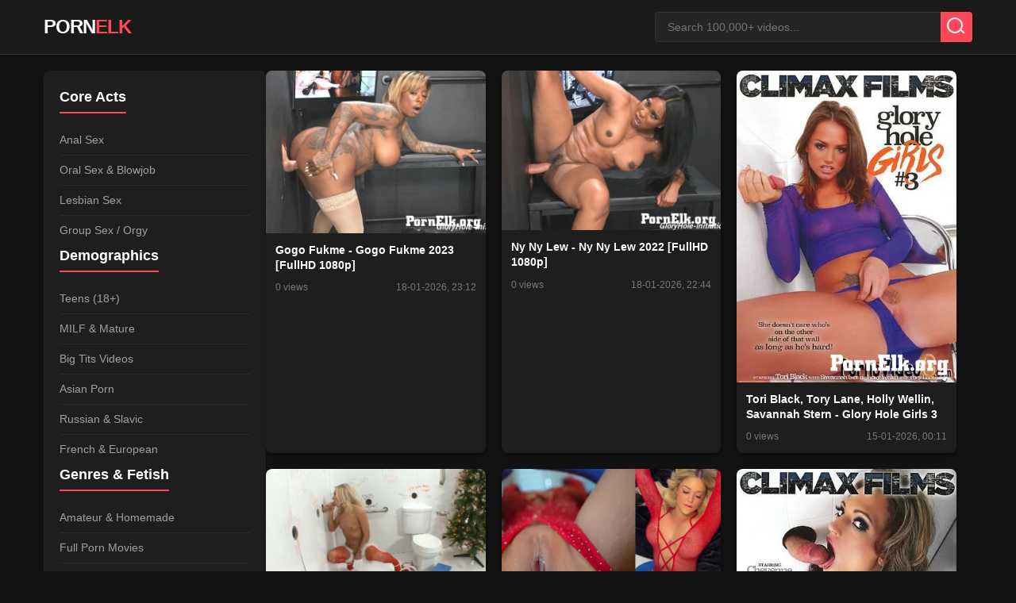

--- FILE ---
content_type: text/html; charset=utf-8
request_url: https://pornelk.org/tags/Gloryhole/
body_size: 6017
content:
<!DOCTYPE html>
<html lang="en">
<head>
    <title>Gloryhole » Download Free Porn Videos in HD - Daily Updates on PornElk</title>
<meta charset="utf-8">
<meta name="description" content="Watch and download the best free porn videos in HD, 720p, and 1080p. PornElk offers a huge collection of adult movies, updated daily. Stream or download your favorite content now.">
<meta name="keywords" content="download porn, free porn, hd porn, adult videos, porn movies, 720p porn, 1080p porn, stream porn, daily porn updates, free adult content">
<meta name="generator" content="DataLife Engine (https://dle-news.ru)">
<link rel="canonical" href="https://pornelk.org/tags/gloryhole/">
<link rel="alternate" type="application/rss+xml" title="Download Free Porn Videos in HD - Daily Updates on PornElk RSS" href="https://pornelk.org/rss.xml">
<link rel="alternate" type="application/rss+xml" title="Download Free Porn Videos in HD - Daily Updates on PornElk RSS Turbo" href="https://pornelk.org/rssturbo.xml">
<link rel="alternate" type="application/rss+xml" title="Download Free Porn Videos in HD - Daily Updates on PornElk RSS Dzen" href="https://pornelk.org/rssdzen.xml">
<link rel="search" type="application/opensearchdescription+xml" title="Download Free Porn Videos in HD - Daily Updates on PornElk" href="https://pornelk.org/index.php?do=opensearch">
<link rel="preconnect" href="https://pornelk.org/" fetchpriority="high">
<meta property="twitter:card" content="summary">
<meta property="twitter:title" content="Gloryhole » Download Free Porn Videos in HD - Daily Updates on PornElk">
<meta property="twitter:description" content="Watch and download the best free porn videos in HD, 720p, and 1080p. PornElk offers a huge collection of adult movies, updated daily. Stream or download your favorite content now.">
<meta property="og:type" content="article">
<meta property="og:site_name" content="Download Free Porn Videos in HD - Daily Updates on PornElk">
<meta property="og:title" content="Gloryhole » Download Free Porn Videos in HD - Daily Updates on PornElk">
<meta property="og:description" content="Watch and download the best free porn videos in HD, 720p, and 1080p. PornElk offers a huge collection of adult movies, updated daily. Stream or download your favorite content now.">
    <meta name="viewport" content="width=device-width, initial-scale=1.0">
    <link rel="preconnect" href="https://fonts.gstatic.com" crossorigin>
    <link rel="icon" href="/templates/PornElk/images/favicon.webp" type="image">
    
    <!-- Предзагрузка основного CSS -->
    <link rel="preload" href="/templates/PornElk/css/style.css" as="style">
    <link rel="stylesheet" href="/templates/PornElk/css/style.css" type="text/css">
    
    <!-- Рекламный скрипт с async, чтобы не блокировал загрузку -->
    <script async src="//blackandwhite-temporary.com/cIDl9v6.b/2o5Hl/S-WWQ/9/NMTNIl0CMlz_gPx_O/CC0q1eMxjwQxzwO/DkEU5T"></script>
</head>
<body class="dark-theme">
<script>
<!--
var dle_root       = '/';
var dle_admin      = '';
var dle_login_hash = '87f4d7691e9902eb9f65a1cf7d0ca2235fe10656';
var dle_group      = 5;
var dle_link_type  = 1;
var dle_skin       = 'PornElk';
var dle_wysiwyg    = '0';
var quick_wysiwyg  = '0';
var dle_min_search = '4';
var dle_act_lang   = ["Yes", "Cancel", "Enter", "Cancel", "Save", "Delete", "Loading. Please, wait..."];
var menu_short     = 'Quick edit';
var menu_full      = 'Full edit';
var menu_profile   = 'View profile';
var menu_send      = 'Send message';
var menu_uedit     = 'Admin Center';
var dle_info       = 'Information';
var dle_confirm    = 'Confirm';
var dle_prompt     = 'Enter the information';
var dle_req_field  = ["Fill the name field", "Fill the message field", "Fill the field with the subject of the message"];
var dle_del_agree  = 'Are you sure you want to delete it? This action cannot be undone';
var dle_spam_agree = 'Are you sure you want to mark the user as a spammer? This will remove all his comments';
var dle_c_title    = 'Send a complaint';
var dle_complaint  = 'Enter the text of your complaint to the Administration:';
var dle_mail       = 'Your e-mail:';
var dle_big_text   = 'Highlighted section of text is too large.';
var dle_orfo_title = 'Enter a comment to the detected error on the page for Administration ';
var dle_p_send     = 'Send';
var dle_p_send_ok  = 'Notification has been sent successfully ';
var dle_save_ok    = 'Changes are saved successfully. Refresh the page?';
var dle_reply_title= 'Reply to the comment';
var dle_tree_comm  = '0';
var dle_del_news   = 'Delete article';
var dle_sub_agree  = 'Do you really want to subscribe to this article’s comments?';
var dle_unsub_agree  = 'Do you really want to unsubscribe from comments on this publication?';
var dle_captcha_type  = '0';
var dle_share_interesting  = ["Share a link to the selected text", "Twitter", "Facebook", "Вконтакте", "Direct Link:", "Right-click and select «Copy Link»"];
var DLEPlayerLang     = {prev: 'Previous',next: 'Next',play: 'Play',pause: 'Pause',mute: 'Mute', unmute: 'Unmute', settings: 'Settings', enterFullscreen: 'Enable full screen mode', exitFullscreen: 'Disable full screen mode', speed: 'Speed', normal: 'Normal', quality: 'Quality', pip: 'PiP mode'};
var DLEGalleryLang    = {CLOSE: 'Close (Esc)', NEXT: 'Next Image', PREV: 'Previous image', ERROR: 'Warning! An error was detected', IMAGE_ERROR: 'Failed to load image', TOGGLE_SLIDESHOW: 'Watch slideshow (space) ',TOGGLE_FULLSCREEN: 'Full-screen mode', TOGGLE_THUMBS: 'Turn on / Turn off thumbnails', ITERATEZOOM: 'Increase / Reduce', DOWNLOAD: 'Download image' };
var DLEGalleryMode    = 0;
var DLELazyMode       = 0;
var allow_dle_delete_news   = false;
var dle_search_delay   = false;
var dle_search_value   = '';
jQuery(function($){
FastSearch();
});
//-->
</script>

<header class="site-header">
    <div class="container header-flex">
        <a href="/" class="logo">PORN<span>ELK</span></a>
        <div class="search-wrapper">
            <form method="post" action="">
                <input type="hidden" name="do" value="search"><input type="hidden" name="subaction" value="search" />
                <input name="story" type="text" id="story" placeholder="Search 100,000+ videos..." />
                <button type="submit" class="search-btn" aria-label="Search"></button>
            </form>
        </div>
    </div>
</header>

<div class="container main-layout">
    <aside class="sidebar  ">
        <div class="sidebar-section">
            <h3 class="sidebar-title">Core Acts</h3>
            <nav class="category-menu">
                <a href="/anal/">Anal Sex</a>
                <a href="/oral/">Oral Sex & Blowjob</a>
                <a href="/lesbians/">Lesbian Sex</a>
                <a href="/groupsex/">Group Sex / Orgy</a>
            </nav>

            <h3 class="sidebar-title">Demographics</h3>
            <nav class="category-menu">
                <a href="/teens/">Teens (18+)</a>
                <a href="/milf/">MILF & Mature</a>
                <a href="/bigtits/">Big Tits Videos</a>
                <a href="/asian/">Asian Porn</a>
                <a href="/russian/">Russian & Slavic</a>
                <a href="/french/">French & European</a>
            </nav>

            <h3 class="sidebar-title">Genres & Fetish</h3>
            <nav class="category-menu">
                <a href="/amateur/">Amateur & Homemade</a>
                <a href="/movies/">Full Porn Movies</a>
                <a href="/masturbation/">Solo & Masturbation</a>
                <a href="/bdsm/">BDSM & Kink</a>
                <a href="/fetish/">Kink & Fetish</a>
                <a href="/femdom/">Femdom & Domination</a>
                <a href="/fisting/">Fisting</a>
                <a href="/bukkake/">Bukkake</a>
                <a href="/pee/">Pissing & Watersports</a>
                <a href="/scat/">Scat</a>
            </nav>

            <h3 class="sidebar-title">LGBTQ+ & Other</h3>
            <nav class="category-menu">
                <a href="/gay/">Gay Porn</a>
                <a href="/transsexual/">Transgender & Shemale</a>
                <a href="/hentai/">Hentai & Anime</a>
                <a href="/foto/">Photo & Image Galleries</a>
            </nav>

            <h3 class="sidebar-title">Partners</h3>
            <nav class="partner-links">
                <a href="http://fapdick.net/">FapDick.net</a>
                <a href="https://femdomzzz.com/">Femdomzzz.com</a>
                <a href="http://hotk2s.com/">Hotk2s.com</a>
                <a href="https://k2s.club/">K2s.club</a>
                <a href="https://k2shot.com/">K2shot.com</a>
                <a href="http://ladyboy777.com/">Ladyboy777.com</a>
                <a href="https://pornpeak.net/">PornPeak.net</a>
                <a href="https://vipxporn.com/">VipxPorn.com</a>
                <a href="http://watchxxx.top/">Watchxxx.top</a>
                <a href="https://xxxcomix.vip/">XXXComix.vip</a>
            </nav>
        </div>
    </aside>

    <main class="content">
        

        
        
        
        
        
            <div class="video-grid">
                <div class="video-card">
    <div class="video-thumb">
        <a href="https://pornelk.org/885552-gogo-fukme-gogo-fukme-2023-fullhd-1080p.html">
            <img src="/uploads/posts/2026-01/58cdcb6a20_3191_pornelk_org.webp" 
                 alt="Gogo Fukme - Gogo Fukme 2023 [FullHD 1080p]" 
                 width="320" 
                 height="180" 
                 loading="lazy" 
                 decoding="async" 
                 style="object-fit: cover;">
            <div class="video-play-btn"></div>
        </a>
        
    </div>
    <div class="video-info">
        <h2 class="video-title"><a href="https://pornelk.org/885552-gogo-fukme-gogo-fukme-2023-fullhd-1080p.html">Gogo Fukme - Gogo Fukme 2023 [FullHD 1080p]</a></h2>
        <div class="video-meta">
            <span>0 views</span>
            <span>18-01-2026, 23:12</span>
        </div>
    </div>
</div><div class="video-card">
    <div class="video-thumb">
        <a href="https://pornelk.org/885549-ny-ny-lew-ny-ny-lew-2022-fullhd-1080p.html">
            <img src="/uploads/posts/2026-01/e0e7c62ee6_7811_pornelk_org.webp" 
                 alt="Ny Ny Lew - Ny Ny Lew 2022 [FullHD 1080p]" 
                 width="320" 
                 height="180" 
                 loading="lazy" 
                 decoding="async" 
                 style="object-fit: cover;">
            <div class="video-play-btn"></div>
        </a>
        
    </div>
    <div class="video-info">
        <h2 class="video-title"><a href="https://pornelk.org/885549-ny-ny-lew-ny-ny-lew-2022-fullhd-1080p.html">Ny Ny Lew - Ny Ny Lew 2022 [FullHD 1080p]</a></h2>
        <div class="video-meta">
            <span>0 views</span>
            <span>18-01-2026, 22:44</span>
        </div>
    </div>
</div><div class="video-card">
    <div class="video-thumb">
        <a href="https://pornelk.org/883744-tori-black-tory-lane-holly-wellin-savannah-stern-glory-hole-girls-3-sd-480p.html">
            <img src="/uploads/posts/2026-01/8cb9b8f9d3_4391_pornelk_org.webp" 
                 alt="Tori Black, Tory Lane, Holly Wellin, Savannah Stern - Glory Hole Girls 3 [SD 480p]" 
                 width="320" 
                 height="180" 
                 loading="lazy" 
                 decoding="async" 
                 style="object-fit: cover;">
            <div class="video-play-btn"></div>
        </a>
        
    </div>
    <div class="video-info">
        <h2 class="video-title"><a href="https://pornelk.org/883744-tori-black-tory-lane-holly-wellin-savannah-stern-glory-hole-girls-3-sd-480p.html">Tori Black, Tory Lane, Holly Wellin, Savannah Stern - Glory Hole Girls 3 [SD 480p]</a></h2>
        <div class="video-meta">
            <span>0 views</span>
            <span>15-01-2026, 00:11</span>
        </div>
    </div>
</div><div class="video-card">
    <div class="video-thumb">
        <a href="https://pornelk.org/883362-amber-rayne-sienna-west-addison-cain-loni-evans-lisa-sparkle-brooklyn-jade-glory-hole-girls-4-sd-480p.html">
            <img src="/uploads/posts/2026-01/4e88bbef0c_4061_pornelk_org.webp" 
                 alt="Amber Rayne, Sienna West, Addison Cain, Loni Evans, Lisa Sparkle, Brooklyn Jade - Glory Hole Girls 4 [SD 480p]" 
                 width="320" 
                 height="180" 
                 loading="lazy" 
                 decoding="async" 
                 style="object-fit: cover;">
            <div class="video-play-btn"></div>
        </a>
        
    </div>
    <div class="video-info">
        <h2 class="video-title"><a href="https://pornelk.org/883362-amber-rayne-sienna-west-addison-cain-loni-evans-lisa-sparkle-brooklyn-jade-glory-hole-girls-4-sd-480p.html">Amber Rayne, Sienna West, Addison Cain, Loni Evans, Lisa Sparkle, Brooklyn Jade - Glory Hole Girls 4 [SD 480p]</a></h2>
        <div class="video-meta">
            <span>0 views</span>
            <span>13-01-2026, 23:35</span>
        </div>
    </div>
</div><div class="video-card">
    <div class="video-thumb">
        <a href="https://pornelk.org/881285-kali-roses-then-milks-reverse-glory-hole-load-onto-her-huge-tits-sd-480p.html">
            <img src="/uploads/posts/2026-01/2bfec4e2d8_9901_pornelk_org.webp" 
                 alt="Kali Roses - Then Milks Reverse Glory - Hole Load Onto Her Huge Tits [SD 480p]" 
                 width="320" 
                 height="180" 
                 loading="lazy" 
                 decoding="async" 
                 style="object-fit: cover;">
            <div class="video-play-btn"></div>
        </a>
        
    </div>
    <div class="video-info">
        <h2 class="video-title"><a href="https://pornelk.org/881285-kali-roses-then-milks-reverse-glory-hole-load-onto-her-huge-tits-sd-480p.html">Kali Roses - Then Milks Reverse Glory - Hole Load Onto Her Huge Tits [SD 480p]</a></h2>
        <div class="video-meta">
            <span>0 views</span>
            <span>9-01-2026, 20:57</span>
        </div>
    </div>
</div><div class="video-card">
    <div class="video-thumb">
        <a href="https://pornelk.org/881033-mariah-milano-chelsea-ray-cheyenne-cooper-riley-reynolds-glory-hole-girls-sd-480p.html">
            <img src="/uploads/posts/2026-01/6451_pornelk_org.webp" 
                 alt="Mariah Milano, Chelsea Ray, Cheyenne Cooper, Riley Reynolds - Glory Hole Girls [SD 480p]" 
                 width="320" 
                 height="180" 
                 loading="lazy" 
                 decoding="async" 
                 style="object-fit: cover;">
            <div class="video-play-btn"></div>
        </a>
        
    </div>
    <div class="video-info">
        <h2 class="video-title"><a href="https://pornelk.org/881033-mariah-milano-chelsea-ray-cheyenne-cooper-riley-reynolds-glory-hole-girls-sd-480p.html">Mariah Milano, Chelsea Ray, Cheyenne Cooper, Riley Reynolds - Glory Hole Girls [SD 480p]</a></h2>
        <div class="video-meta">
            <span>0 views</span>
            <span>9-01-2026, 04:10</span>
        </div>
    </div>
</div><div class="video-card">
    <div class="video-thumb">
        <a href="https://pornelk.org/880501-dolly-paige-first-gloryhole-fullhd-1080p.html">
            <img src="/uploads/posts/2026-01/9361_pornelk_org.webp" 
                 alt="Dolly Paige - First Gloryhole [FullHD 1080p]" 
                 width="320" 
                 height="180" 
                 loading="lazy" 
                 decoding="async" 
                 style="object-fit: cover;">
            <div class="video-play-btn"></div>
        </a>
        
    </div>
    <div class="video-info">
        <h2 class="video-title"><a href="https://pornelk.org/880501-dolly-paige-first-gloryhole-fullhd-1080p.html">Dolly Paige - First Gloryhole [FullHD 1080p]</a></h2>
        <div class="video-meta">
            <span>0 views</span>
            <span>7-01-2026, 21:54</span>
        </div>
    </div>
</div><div class="video-card">
    <div class="video-thumb">
        <a href="https://pornelk.org/880150-satine-summers-satine-summers-third-gloryhole-pov-12122025-fullhd-1080p.html">
            <img src="/uploads/posts/2026-01/49e49f3173_4401_pornelk_org.webp" 
                 alt="Satine Summers - Satine Summers Third Gloryhole POV 12.12.2025 [FullHD 1080p]" 
                 width="320" 
                 height="180" 
                 loading="lazy" 
                 decoding="async" 
                 style="object-fit: cover;">
            <div class="video-play-btn"></div>
        </a>
        
    </div>
    <div class="video-info">
        <h2 class="video-title"><a href="https://pornelk.org/880150-satine-summers-satine-summers-third-gloryhole-pov-12122025-fullhd-1080p.html">Satine Summers - Satine Summers Third Gloryhole POV 12.12.2025 [FullHD 1080p]</a></h2>
        <div class="video-meta">
            <span>0 views</span>
            <span>7-01-2026, 01:55</span>
        </div>
    </div>
</div><div class="video-card">
    <div class="video-thumb">
        <a href="https://pornelk.org/880146-pixie-smalls-pixie-smalls-first-gloryhole-pov-28122025-fullhd-1080p.html">
            <img src="/uploads/posts/2026-01/e5357d022e_8541_pornelk_org.webp" 
                 alt="Pixie Smalls - Pixie Smalls&#039; First Gloryhole POV 28.12.2025 [FullHD 1080p]" 
                 width="320" 
                 height="180" 
                 loading="lazy" 
                 decoding="async" 
                 style="object-fit: cover;">
            <div class="video-play-btn"></div>
        </a>
        
    </div>
    <div class="video-info">
        <h2 class="video-title"><a href="https://pornelk.org/880146-pixie-smalls-pixie-smalls-first-gloryhole-pov-28122025-fullhd-1080p.html">Pixie Smalls - Pixie Smalls&#039; First Gloryhole POV 28.12.2025 [FullHD 1080p]</a></h2>
        <div class="video-meta">
            <span>0 views</span>
            <span>7-01-2026, 01:55</span>
        </div>
    </div>
</div><div class="video-card">
    <div class="video-thumb">
        <a href="https://pornelk.org/880132-dolly-paige-first-gloryhole-2026-01-02-fullhd-1080p.html">
            <img src="/uploads/posts/2026-01/0a911b5010_3931_pornelk_org.webp" 
                 alt="Dolly Paige - First Gloryhole 2026-01-02 [FullHD 1080p]" 
                 width="320" 
                 height="180" 
                 loading="lazy" 
                 decoding="async" 
                 style="object-fit: cover;">
            <div class="video-play-btn"></div>
        </a>
        
    </div>
    <div class="video-info">
        <h2 class="video-title"><a href="https://pornelk.org/880132-dolly-paige-first-gloryhole-2026-01-02-fullhd-1080p.html">Dolly Paige - First Gloryhole 2026-01-02 [FullHD 1080p]</a></h2>
        <div class="video-meta">
            <span>0 views</span>
            <span>7-01-2026, 00:16</span>
        </div>
    </div>
</div><div class="video-card">
    <div class="video-thumb">
        <a href="https://pornelk.org/878431-gii_xoxo69-gii_xoxo69-gloryhole-hd-720.html">
            <img src="/uploads/posts/2026-01/8861_gii_xoxo69___gloryhol_.webp" 
                 alt="Gii_xoxo69 - Gii_xoxo69 - Gloryhole  [HD 720]" 
                 width="320" 
                 height="180" 
                 loading="lazy" 
                 decoding="async" 
                 style="object-fit: cover;">
            <div class="video-play-btn"></div>
        </a>
        
    </div>
    <div class="video-info">
        <h2 class="video-title"><a href="https://pornelk.org/878431-gii_xoxo69-gii_xoxo69-gloryhole-hd-720.html">Gii_xoxo69 - Gii_xoxo69 - Gloryhole  [HD 720]</a></h2>
        <div class="video-meta">
            <span>0 views</span>
            <span>3-01-2026, 07:46</span>
        </div>
    </div>
</div><div class="video-card">
    <div class="video-thumb">
        <a href="https://pornelk.org/877407-myra-moans-doing-it-for-the-fans-sd-544p.html">
            <img src="/uploads/posts/2026-01/7081_pornelk_org.webp" 
                 alt="Myra Moans - Doing It For The Fans [SD 544p]" 
                 width="320" 
                 height="180" 
                 loading="lazy" 
                 decoding="async" 
                 style="object-fit: cover;">
            <div class="video-play-btn"></div>
        </a>
        
    </div>
    <div class="video-info">
        <h2 class="video-title"><a href="https://pornelk.org/877407-myra-moans-doing-it-for-the-fans-sd-544p.html">Myra Moans - Doing It For The Fans [SD 544p]</a></h2>
        <div class="video-meta">
            <span>0 views</span>
            <span>1-01-2026, 00:14</span>
        </div>
    </div>
</div><div class="video-card">
    <div class="video-thumb">
        <a href="https://pornelk.org/873725-ally-berry-busty-latina-milking-table-handjob-ultrahd-4k-2160p.html">
            <img src="/uploads/posts/2025-12/1766528884_621_pornelk_org.jpg" 
                 alt="Ally Berry - Busty Latina Milking Table Handjob [UltraHD 4K 2160p]" 
                 width="320" 
                 height="180" 
                 loading="lazy" 
                 decoding="async" 
                 style="object-fit: cover;">
            <div class="video-play-btn"></div>
        </a>
        
    </div>
    <div class="video-info">
        <h2 class="video-title"><a href="https://pornelk.org/873725-ally-berry-busty-latina-milking-table-handjob-ultrahd-4k-2160p.html">Ally Berry - Busty Latina Milking Table Handjob [UltraHD 4K 2160p]</a></h2>
        <div class="video-meta">
            <span>4 views</span>
            <span>24-12-2025, 00:27</span>
        </div>
    </div>
</div><div class="video-card">
    <div class="video-thumb">
        <a href="https://pornelk.org/867420-cecelia-taylor-cecelia-knows-its-bigger-at-the-gloryhole-hd-720p.html">
            <img src="/uploads/posts/2025-12/1765481073_7971_pornelk_org.jpg" 
                 alt="Cecelia Taylor - Cecelia Knows Its Bigger At The Gloryhole [HD 720p]" 
                 width="320" 
                 height="180" 
                 loading="lazy" 
                 decoding="async" 
                 style="object-fit: cover;">
            <div class="video-play-btn"></div>
        </a>
        
    </div>
    <div class="video-info">
        <h2 class="video-title"><a href="https://pornelk.org/867420-cecelia-taylor-cecelia-knows-its-bigger-at-the-gloryhole-hd-720p.html">Cecelia Taylor - Cecelia Knows Its Bigger At The Gloryhole [HD 720p]</a></h2>
        <div class="video-meta">
            <span>52 views</span>
            <span>11-12-2025, 21:24</span>
        </div>
    </div>
</div><div class="video-card">
    <div class="video-thumb">
        <a href="https://pornelk.org/867092-cecelia-taylor-cecelia-knows-its-bigger-at-the-gloryhole-fullhd-1080p.html">
            <img src="/uploads/posts/2025-12/1765419497_2811_pornelk_org.jpg" 
                 alt="Cecelia Taylor - Cecelia Knows Its Bigger At The Gloryhole [FullHD 1080p]" 
                 width="320" 
                 height="180" 
                 loading="lazy" 
                 decoding="async" 
                 style="object-fit: cover;">
            <div class="video-play-btn"></div>
        </a>
        
    </div>
    <div class="video-info">
        <h2 class="video-title"><a href="https://pornelk.org/867092-cecelia-taylor-cecelia-knows-its-bigger-at-the-gloryhole-fullhd-1080p.html">Cecelia Taylor - Cecelia Knows Its Bigger At The Gloryhole [FullHD 1080p]</a></h2>
        <div class="video-meta">
            <span>9 views</span>
            <span>11-12-2025, 04:16</span>
        </div>
    </div>
</div><div class="navigation">
    <span>1</span> <a href="https://pornelk.org/tags/gloryhole/page/2/">2</a> <a href="https://pornelk.org/tags/gloryhole/page/3/">3</a> <a href="https://pornelk.org/tags/gloryhole/page/4/">4</a> <a href="https://pornelk.org/tags/gloryhole/page/5/">5</a> <a href="https://pornelk.org/tags/gloryhole/page/6/">6</a> <a href="https://pornelk.org/tags/gloryhole/page/7/">7</a> <a href="https://pornelk.org/tags/gloryhole/page/8/">8</a> <a href="https://pornelk.org/tags/gloryhole/page/9/">9</a> <a href="https://pornelk.org/tags/gloryhole/page/10/">10</a> <span class="nav_ext">...</span> <a href="https://pornelk.org/tags/gloryhole/page/32/">32</a>
    <div style="clear: both;"></div>
</div>
            </div>
        
    </main>
</div>

<footer class="site-footer">
    <div class="container">
        <div class="footer-18plus">18+ ADULTS ONLY</div>
        <p>&copy; 2025 PornElk.org — Premium Free Tube. All rights reserved.</p>
        <div class="footer-counter">
            <!--LiveInternet counter-->
            <a href="https://www.liveinternet.ru/click" target="_blank"><img id="licntA724" width="31" height="31" style="border:0" title="LiveInternet" src="[data-uri]" alt=""/></a><script>(function(d,s){d.getElementById("licntA724").src="https://counter.yadro.ru/hit?t50.17;r"+escape(d.referrer)+((typeof(s)=="undefined")?"":";s"+s.width+"*"+s.height+"*"+(s.colorDepth?s.colorDepth:s.pixelDepth))+";u"+escape(d.URL)+";h"+escape(d.title.substring(0,150))+";"+Math.random()})(document,screen)</script>
        </div>
    </div>
</footer>


<script src="/engine/classes/min/index.php?g=general3&amp;v=x1q7c"></script>
<script src="/engine/classes/min/index.php?f=engine/classes/js/jqueryui3.js,engine/classes/js/dle_js.js&amp;v=x1q7c" defer></script>
<script type="application/ld+json">{"@context":"https://schema.org","@graph":[{"@type":"BreadcrumbList","@context":"https://schema.org/","itemListElement":[{"@type":"ListItem","position":1,"item":{"@id":"https://pornelk.org/","name":"PornElk"}},{"@type":"ListItem","position":2,"item":{"@id":"https://pornelk.org/tags/","name":"Tag cloud"}},{"@type":"ListItem","position":3,"item":{"@id":"https://pornelk.org/tags/gloryhole/","name":"Gloryhole"}}]}]}</script>
<script defer src="https://static.cloudflareinsights.com/beacon.min.js/vcd15cbe7772f49c399c6a5babf22c1241717689176015" integrity="sha512-ZpsOmlRQV6y907TI0dKBHq9Md29nnaEIPlkf84rnaERnq6zvWvPUqr2ft8M1aS28oN72PdrCzSjY4U6VaAw1EQ==" data-cf-beacon='{"version":"2024.11.0","token":"ee9fd48a5d39457fab951179ef2e9ad7","r":1,"server_timing":{"name":{"cfCacheStatus":true,"cfEdge":true,"cfExtPri":true,"cfL4":true,"cfOrigin":true,"cfSpeedBrain":true},"location_startswith":null}}' crossorigin="anonymous"></script>
<script>(function(){function c(){var b=a.contentDocument||a.contentWindow.document;if(b){var d=b.createElement('script');d.innerHTML="window.__CF$cv$params={r:'9c4072a8496d3a24',t:'MTc2OTQzNTA5Ng=='};var a=document.createElement('script');a.src='/cdn-cgi/challenge-platform/scripts/jsd/main.js';document.getElementsByTagName('head')[0].appendChild(a);";b.getElementsByTagName('head')[0].appendChild(d)}}if(document.body){var a=document.createElement('iframe');a.height=1;a.width=1;a.style.position='absolute';a.style.top=0;a.style.left=0;a.style.border='none';a.style.visibility='hidden';document.body.appendChild(a);if('loading'!==document.readyState)c();else if(window.addEventListener)document.addEventListener('DOMContentLoaded',c);else{var e=document.onreadystatechange||function(){};document.onreadystatechange=function(b){e(b);'loading'!==document.readyState&&(document.onreadystatechange=e,c())}}}})();</script></body>
</html>
<!-- DataLife Engine Copyright SoftNews Media Group (https://dle-news.ru) -->


--- FILE ---
content_type: text/css
request_url: https://pornelk.org/templates/PornElk/css/style.css
body_size: 3266
content:
/* =========================================
   1. VARIABLES & RESET
   ========================================= */
:root {
    --bg-body: #121212;       /* Основной фон */
    --bg-card: #1e1e1e;       /* Фон карточек */
    --bg-header: #1a1a1a;     /* Фон шапки */
    --text-main: #e0e0e0;     /* Основной текст */
    --text-muted: #a0a0a0;    /* Серый текст */
    --accent: #ff4757;        /* Акцентный цвет (Красный) */
    --accent-hover: #ff6b81;  /* Акцент при наведении */
    --container-width: 1200px;
    --gap: 20px;
}

* { box-sizing: border-box; margin: 0; padding: 0; outline: none; }

body {
    font-family: -apple-system, BlinkMacSystemFont, "Segoe UI", Roboto, Helvetica, Arial, sans-serif;
    background-color: var(--bg-body);
    color: var(--text-main);
    line-height: 1.5;
    font-size: 16px;
    -webkit-font-smoothing: antialiased;
}

a { text-decoration: none; color: inherit; transition: 0.2s; }
a:hover { color: var(--accent); }
ul { list-style: none; }
img { max-width: 100%; height: auto; display: block; }

/* =========================================
   2. LAYOUT & CONTAINER
   ========================================= */
.container {
    width: 100%;
    max-width: var(--container-width);
    margin: 0 auto;
    padding: 0 15px;
}

/* HEADER */
.site-header {
    background: var(--bg-header);
    padding: 15px 0;
    border-bottom: 1px solid #333;
    margin-bottom: 20px;
}
.header-flex {
    display: flex;
    justify-content: space-between;
    align-items: center;
    flex-wrap: wrap;
    gap: 15px;
}
.logo {
    font-size: 24px;
    font-weight: 800;
    color: #fff;
    text-transform: uppercase;
    letter-spacing: -1px;
}
.logo span { color: var(--accent); }

/* SEARCH BAR */
.search-wrapper { flex: 1; max-width: 400px; }
.search-wrapper form { display: flex; position: relative; }
.search-wrapper input {
    width: 100%;
    padding: 10px 45px 10px 15px;
    border-radius: 4px;
    border: 1px solid #333;
    background: #252525;
    color: #fff;
    font-size: 14px;
}
.search-wrapper input:focus { border-color: var(--accent); }
.search-btn {
    position: absolute;
    right: 0; top: 0; bottom: 0;
    width: 40px;
    background: var(--accent);
    border: none;
    border-radius: 0 4px 4px 0;
    cursor: pointer;
    display: flex;
    align-items: center;
    justify-content: center;
}
.search-btn::after {
    content: "";
    width: 16px; height: 16px;
    border: 2px solid #fff;
    border-radius: 50%;
    position: relative;
    top: -2px; left: -2px;
}
.search-btn::before {
    content: "";
    width: 2px; height: 8px;
    background: #fff;
    position: absolute;
    bottom: 10px; right: 12px;
    transform: rotate(-45deg);
}

/* =========================================
   3. MAIN STRUCTURE (SIDEBAR LOGIC)
   ========================================= */
.main-layout {
    display: flex;
    flex-wrap: wrap;
    gap: var(--gap);
}

/* MOBILE FIRST: Контент сверху, сайдбар снизу */
.content { width: 100%; min-width: 0; }
.sidebar { width: 100%; }

/* DESKTOP: Сайдбар слева, контент справа */
@media (min-width: 992px) {
    .sidebar {
        width: 280px;
        order: -1; /* Перенос влево */
    }
    .content {
        width: calc(100% - 280px - var(--gap));
    }
}

/* =========================================
   4. SIDEBAR STYLES (ИСПРАВЛЕНО)
   ========================================= */
.sidebar-section {
    background: var(--bg-card);
    padding: 20px;
    border-radius: 8px;
    margin-bottom: 20px;
}
.sidebar-title {
    font-size: 18px;
    margin-bottom: 15px;
    color: #fff;
    border-bottom: 2px solid var(--accent);
    padding-bottom: 5px;
    display: inline-block;
}

/* Стили для Категорий */
.category-menu a {
    display: block;
    padding: 8px 0;
    border-bottom: 1px solid #2a2a2a;
    color: var(--text-muted);
    font-size: 14px;
}
.category-menu a:last-child { border-bottom: none; }
.category-menu a:hover {
    color: var(--accent);
    padding-left: 5px;
}

/* Стили для Партнеров (ТЕПЕРЬ ТАКИЕ ЖЕ КАК У КАТЕГОРИЙ) */
.partner-links a {
    display: block;
    padding: 8px 0;              /* Отступы как у категорий */
    border-bottom: 1px solid #2a2a2a; /* Линия как у категорий */
    color: var(--text-muted);    /* Цвет как у категорий */
    font-size: 14px;             /* Размер шрифта как у категорий */
}
.partner-links a:last-child { border-bottom: none; }
.partner-links a:hover {
    color: var(--accent);        /* Красный при наведении */
    padding-left: 5px;           /* Сдвиг вправо при наведении */
}

/* =========================================
   5. SHORTSTORY (VIDEO GRID)
   ========================================= */
.hero-block {
    text-align: center;
    margin-bottom: 30px;
    padding: 20px;
    background: var(--bg-card);
    border-radius: 8px;
}
.hero-block h1 { font-size: 24px; color: var(--accent); margin-bottom: 10px; }
.hero-block p { color: var(--text-muted); font-size: 14px; }

.video-grid {
    display: grid;
    grid-template-columns: repeat(auto-fill, minmax(260px, 1fr));
    gap: 20px;
}
@media (max-width: 480px) {
    .video-grid { grid-template-columns: 1fr; }
}

.video-card {
    background: var(--bg-card);
    border-radius: 8px;
    overflow: hidden;
    transition: transform 0.2s;
    box-shadow: 0 4px 6px rgba(0,0,0,0.3);
}
.video-card:hover { transform: translateY(-3px); }

.video-thumb {
    position: relative;
    width: 100%;
    aspect-ratio: 16 / 9;
    background: #000;
}
.video-thumb img {
    width: 100%;
    height: 100%;
    object-fit: cover;
}
.video-play-btn {
    position: absolute;
    top: 50%; left: 50%;
    transform: translate(-50%, -50%);
    width: 48px; height: 48px;
    background: rgba(0,0,0,0.7);
    border-radius: 50%;
    border: 2px solid #fff;
    opacity: 0;
    transition: 0.3s;
    pointer-events: none;
}
.video-play-btn::after {
    content: "";
    position: absolute;
    top: 14px; left: 18px;
    border-style: solid;
    border-width: 8px 0 8px 14px;
    border-color: transparent transparent transparent #fff;
}
.video-thumb:hover .video-play-btn { opacity: 1; }

.video-info { padding: 12px; }
.video-title {
    font-size: 14px;
    font-weight: 600;
    margin-bottom: 8px;
    line-height: 1.4;
    height: 2.8em;
    overflow: hidden;
    color: #fff;
}
.video-meta {
    display: flex;
    justify-content: space-between;
    font-size: 12px;
    color: #777;
}

/* =========================================
   6. FULL STORY (IMAGES)
   ========================================= */
.full-video-card {
    background: var(--bg-card);
    padding: 20px;
    border-radius: 8px;
    margin-bottom: 20px;
}
.full-video-path { font-size: 12px; color: var(--accent); text-transform: uppercase; font-weight: bold; margin-bottom: 5px; }
.full-video-title { font-size: 22px; margin-bottom: 10px; color: #fff; line-height: 1.3; }
.full-video-tags { font-size: 13px; color: var(--text-muted); margin-bottom: 20px; padding-bottom: 15px; border-bottom: 1px solid #333; }
.tags-label { color: #fff; font-weight: bold; }

.full-video-content {
    font-size: 15px;
    line-height: 1.6;
    color: #ddd;
}

/* Базовый стиль для картинок (размеры контролирует JS) */
.full-video-content img {
    max-width: 100%;
    height: auto;
}

/* Кнопка скачивания */
a.btn-download {
    display: block;
    background: var(--accent);
    color: #fff;
    padding: 14px;
    border-radius: 4px;
    font-weight: 700;
    margin: 20px auto;
    text-align: center;
    text-transform: uppercase;
    max-width: 320px;
    box-shadow: 0 4px 10px rgba(255, 71, 87, 0.3);
    word-break: break-all; /* Чтобы длинные ссылки не ломали кнопку */
}
a.btn-download:hover { background: var(--accent-hover); transform: translateY(-2px); }

.full-video-footer {
    margin-top: 20px;
    padding-top: 15px;
    border-top: 1px solid #333;
}
.video-stats-full {
    display: flex;
    flex-wrap: wrap;
    gap: 20px;
    color: #aaa;
    font-size: 14px;
}
.video-stats-full b { color: #fff; }

/* Комментарии */
.comments-wrapper {
    background: var(--bg-card);
    padding: 20px;
    border-radius: 8px;
}

/* =========================================
   7. NAVIGATION (PAGINATION)
   ========================================= */
.video-grid .navigation {
    grid-column: 1 / -1;
    width: 100%;
    display: flex;
    justify-content: center;
    flex-wrap: wrap;
    gap: 8px;
    margin-top: 30px;
    padding-top: 20px;
    border-top: 1px solid #333;
}

.navigation a, .navigation span {
    display: inline-flex;
    align-items: center;
    justify-content: center;
    min-width: 40px;
    height: 40px;
    padding: 0 12px;
    border-radius: 4px;
    font-weight: 600;
    font-size: 14px;
}
.navigation a {
    background: #252525;
    color: #fff;
    border: 1px solid #333;
}
.navigation a:hover {
    background: var(--accent);
    border-color: var(--accent);
}
.navigation span {
    background: var(--accent);
    color: #fff;
    border: 1px solid var(--accent);
    cursor: default;
}

/* =========================================
   8. FOOTER
   ========================================= */
.site-footer {
    background: var(--bg-header);
    padding: 40px 0;
    text-align: center;
    margin-top: 40px;
    border-top: 1px solid #333;
    color: #777;
    font-size: 14px;
}
.footer-18plus {
    font-weight: 800;
    color: var(--accent);
    border: 2px solid var(--accent);
    display: inline-block;
    padding: 8px 15px;
    margin-bottom: 20px;
    font-size: 16px;
}
.footer-counter { margin-top: 20px; opacity: 0.6; }


/* =========================================
   HIDE SIDEBAR ON MOBILE (PAGES 2, 3, 4...)
   ========================================= */
@media (max-width: 991px) {
    /* Если у сайдбара есть класс mobile-hidden, скрываем его */
    .sidebar.mobile-hidden {
        display: none !important;
    }
}


/* =========================================
   CLS FIX: ЖЕСТКАЯ ФИКСАЦИЯ ПЕРВОЙ КАРТИНКИ
   ========================================= */

/* 1. Первая картинка (Плеер/Превью) */
.full-video-content img:first-of-type {
    display: block;
    width: 100%;
    height: auto;
    
    /* Самое важное для CLS: резервируем место сразу */
    aspect-ratio: 16 / 9; 
    
    /* Чтобы картинка не сплющилась, если она не 16:9 */
    object-fit: cover;    
    
    /* Тот самый фон-заглушка (темно-серый), пока картинка грузится */
    background-color: #252525; 
    
    border-radius: 6px;
    margin-bottom: 20px;
}

/* 2. Остальные картинки (Скринлисты) - сброс стилей */
.full-video-content img:nth-of-type(n+2) {
    width: auto !important;
    max-width: 100% !important;
    height: auto !important;
    aspect-ratio: auto !important;
    display: block;
    margin: 20px auto;
}

/* Стили для кнопки редактирования */
.full-video-tags a[href*="do=addnews"], /* Стандартный селектор DLE */
.full-video-tags a[href*="do=editnews"],
.full-video-tags a[onclick*="dle_news_edit"] { 
    text-decoration: none;
    display: inline-block;
    margin-left: 15px;
}

.edit-btn-full {
    display: inline-flex;
    align-items: center;
    background-color: rgba(255, 71, 87, 0.1); /* Легкий красный фон */
    color: #ff4757;
    padding: 4px 10px;
    border-radius: 4px;
    font-size: 12px;
    font-weight: bold;
    transition: all 0.3s ease;
    border: 1px solid rgba(255, 71, 87, 0.3);
}

/* Эффект при наведении */
.full-video-tags a:hover .edit-btn-full {
    background-color: #ff4757;
    color: #fff;
}